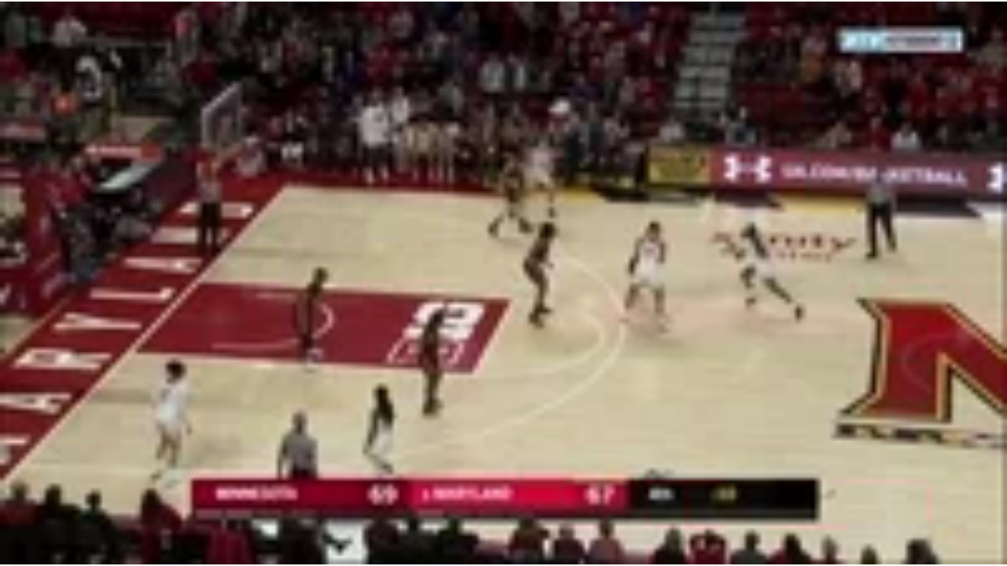

--- FILE ---
content_type: text/html
request_url: https://giphy.com/embed/xjlonbVUuYfdjMYhCr?html5=true&hideSocial=true
body_size: 2296
content:

<!DOCTYPE html>
<html>
    <head>
        <meta charset="utf-8" />
        <title>Animated GIF - Find &amp; Share on GIPHY</title>
        
            <link rel="canonical" href="https://giphy.com/gifs/xjlonbVUuYfdjMYhCr" />
        
        <meta name="description" content="Discover &amp; share this Animated GIF with everyone you know. GIPHY is how you search, share, discover, and create GIFs." />
        <meta name="author" content="GIPHY" />
        <meta name="keywords" content="Animated GIFs, GIFs, Giphy" />
        <meta name="alexaVerifyID" content="HMyPJIK-pLEheM5ACWFf6xvnA2U" />
        <meta name="viewport" content="width=device-width, initial-scale=1" />
        <meta name="robots" content="noindex, noimageindex, noai, noimageai" />
        <meta property="og:url" content="https://media3.giphy.com/media/v1.Y2lkPWRkYTI0ZDUwdGZqbGptNnRrcjJoaWlwOWQ0ZmVqdGc4ZWprMGVxdXF5ZzRoeTNiNSZlcD12MV9pbnRlcm5hbF9naWZfYnlfaWQmY3Q9Zw/xjlonbVUuYfdjMYhCr/giphy.gif" />
        <meta property="og:title" content="Animated GIF - Find &amp; Share on GIPHY" />
        <meta property="og:description" content="Discover &amp; share this Animated GIF with everyone you know. GIPHY is how you search, share, discover, and create GIFs." />
        <meta property="og:type" content="video.other" />
        <meta property="og:image" content="https://media3.giphy.com/media/v1.Y2lkPWRkYTI0ZDUwdGZqbGptNnRrcjJoaWlwOWQ0ZmVqdGc4ZWprMGVxdXF5ZzRoeTNiNSZlcD12MV9pbnRlcm5hbF9naWZfYnlfaWQmY3Q9Zw/xjlonbVUuYfdjMYhCr/200.gif" />
        <meta property="og:site_name" content="GIPHY" />
        <meta property="fb:app_id" content="406655189415060" />
        <meta name="twitter:card" value="player" />
        <meta name="twitter:title" value="Animated GIF - Find &amp; Share on GIPHY" />
        <meta name="twitter:description" value="Discover &amp; share this Animated GIF with everyone you know. GIPHY is how you search, share, discover, and create GIFs." />
        <meta name="twitter:image" value="https://media3.giphy.com/media/v1.Y2lkPWRkYTI0ZDUwdGZqbGptNnRrcjJoaWlwOWQ0ZmVqdGc4ZWprMGVxdXF5ZzRoeTNiNSZlcD12MV9pbnRlcm5hbF9naWZfYnlfaWQmY3Q9Zw/xjlonbVUuYfdjMYhCr/giphy_s.gif" />
        <meta name="twitter:site" value="@giphy" />
        <style type="text/css">
            html,
            body {
                height: 100%;
            }

            body {
                margin: 0;
                padding: 0;
            }

            .embed {
                background: no-repeat url('https://media3.giphy.com/media/v1.Y2lkPWRkYTI0ZDUwdGZqbGptNnRrcjJoaWlwOWQ0ZmVqdGc4ZWprMGVxdXF5ZzRoeTNiNSZlcD12MV9pbnRlcm5hbF9naWZfYnlfaWQmY3Q9Zw/xjlonbVUuYfdjMYhCr/200w_s.gif') center center;
                background-size: contain;
                height: 100%;
                width: 100%;
            }
        </style>
    </head>
    <!-- Google Tag Manager -->
    <script>
        ;(function (w, d, s, l, i) {
            w[l] = w[l] || []
            w[l].push({ 'gtm.start': new Date().getTime(), event: 'gtm.js' })
            var f = d.getElementsByTagName(s)[0],
                j = d.createElement(s),
                dl = l != 'dataLayer' ? '&l=' + l : ''
            j.async = true
            j.src = 'https://www.googletagmanager.com/gtm.js?id=' + i + dl
            f.parentNode.insertBefore(j, f)
        })(window, document, 'script', 'dataLayer', 'GTM-WJSSCWX')
    </script>
    <!-- End Google Tag Manager -->

    <script async src="https://www.googletagmanager.com/gtag/js?id=G-VNYPEBL4PG"></script>

    <body>
        <!-- Google Tag Manager (noscript) -->
        <noscript
            ><iframe
                src="https://www.googletagmanager.com/ns.html?id=GTM-WJSSCWX"
                height="0"
                width="0"
                style="display: none; visibility: hidden"
            ></iframe
        ></noscript>
        <!-- End Google Tag Manager (noscript) -->

        <div class="embed"></div>
        <script>
            window.GIPHY_FE_EMBED_KEY = 'eDs1NYmCVgdHvI1x0nitWd5ClhDWMpRE'
            window.GIPHY_API_URL = 'https://api.giphy.com/v1/'
            window.GIPHY_PINGBACK_URL = 'https://pingback.giphy.com'
        </script>
        <script src="/static/dist/runtime.a9eab25a.bundle.js"></script> <script src="/static/dist/gifEmbed.80980e8d.bundle.js"></script>
        <script>
            var Giphy = Giphy || {};
            if (Giphy.renderGifEmbed) {
                Giphy.renderGifEmbed(document.querySelector('.embed'), {
                    gif: {"id": "xjlonbVUuYfdjMYhCr", "title": "Animated GIF", "images": {"looping": {}, "source": {"url": "https://media3.giphy.com/media/v1.Y2lkPWRkYTI0ZDUwdGZqbGptNnRrcjJoaWlwOWQ0ZmVqdGc4ZWprMGVxdXF5ZzRoeTNiNSZlcD12MV9pbnRlcm5hbF9naWZfYnlfaWQmY3Q9Zw/xjlonbVUuYfdjMYhCr/source.mp4", "width": 1920, "height": 1080, "size": 3590381}, "downsized": {}, "downsized_large": {"url": "https://media3.giphy.com/media/v1.Y2lkPWRkYTI0ZDUwdGZqbGptNnRrcjJoaWlwOWQ0ZmVqdGc4ZWprMGVxdXF5ZzRoeTNiNSZlcD12MV9pbnRlcm5hbF9naWZfYnlfaWQmY3Q9Zw/xjlonbVUuYfdjMYhCr/giphy.gif", "width": 480, "height": 270, "size": 3607959}, "downsized_medium": {"url": "https://media3.giphy.com/media/v1.Y2lkPWRkYTI0ZDUwdGZqbGptNnRrcjJoaWlwOWQ0ZmVqdGc4ZWprMGVxdXF5ZzRoeTNiNSZlcD12MV9pbnRlcm5hbF9naWZfYnlfaWQmY3Q9Zw/xjlonbVUuYfdjMYhCr/giphy.gif", "width": 480, "height": 270, "size": 3607959}, "downsized_small": {}, "downsized_still": {}, "fixed_height": {"url": "https://media3.giphy.com/media/v1.Y2lkPWRkYTI0ZDUwdGZqbGptNnRrcjJoaWlwOWQ0ZmVqdGc4ZWprMGVxdXF5ZzRoeTNiNSZlcD12MV9pbnRlcm5hbF9naWZfYnlfaWQmY3Q9Zw/xjlonbVUuYfdjMYhCr/200.gif", "width": 356, "height": 200, "size": 1781472}, "fixed_height_downsampled": {"url": "https://media3.giphy.com/media/v1.Y2lkPWRkYTI0ZDUwdGZqbGptNnRrcjJoaWlwOWQ0ZmVqdGc4ZWprMGVxdXF5ZzRoeTNiNSZlcD12MV9pbnRlcm5hbF9naWZfYnlfaWQmY3Q9Zw/xjlonbVUuYfdjMYhCr/200_d.gif", "width": 356, "height": 200, "size": 208764}, "fixed_height_small": {}, "fixed_height_small_still": {}, "fixed_height_still": {"url": "https://media3.giphy.com/media/v1.Y2lkPWRkYTI0ZDUwdGZqbGptNnRrcjJoaWlwOWQ0ZmVqdGc4ZWprMGVxdXF5ZzRoeTNiNSZlcD12MV9pbnRlcm5hbF9naWZfYnlfaWQmY3Q9Zw/xjlonbVUuYfdjMYhCr/200_s.gif", "width": 356, "height": 200, "size": 32898}, "fixed_width": {"url": "https://media3.giphy.com/media/v1.Y2lkPWRkYTI0ZDUwdGZqbGptNnRrcjJoaWlwOWQ0ZmVqdGc4ZWprMGVxdXF5ZzRoeTNiNSZlcD12MV9pbnRlcm5hbF9naWZfYnlfaWQmY3Q9Zw/xjlonbVUuYfdjMYhCr/200w.gif", "width": 200, "height": 113, "size": 650284, "webp": "https://media3.giphy.com/media/v1.Y2lkPWRkYTI0ZDUwdGZqbGptNnRrcjJoaWlwOWQ0ZmVqdGc4ZWprMGVxdXF5ZzRoeTNiNSZlcD12MV9pbnRlcm5hbF9naWZfYnlfaWQmY3Q9Zw/xjlonbVUuYfdjMYhCr/200w.webp", "webp_size": 544240}, "fixed_width_downsampled": {"url": "https://media3.giphy.com/media/v1.Y2lkPWRkYTI0ZDUwdGZqbGptNnRrcjJoaWlwOWQ0ZmVqdGc4ZWprMGVxdXF5ZzRoeTNiNSZlcD12MV9pbnRlcm5hbF9naWZfYnlfaWQmY3Q9Zw/xjlonbVUuYfdjMYhCr/200w_d.gif", "width": 200, "height": 113, "size": 81762}, "fixed_width_small": {}, "fixed_width_small_still": {}, "fixed_width_still": {"url": "https://media3.giphy.com/media/v1.Y2lkPWRkYTI0ZDUwdGZqbGptNnRrcjJoaWlwOWQ0ZmVqdGc4ZWprMGVxdXF5ZzRoeTNiNSZlcD12MV9pbnRlcm5hbF9naWZfYnlfaWQmY3Q9Zw/xjlonbVUuYfdjMYhCr/200w_s.gif", "width": 200, "height": 113, "size": 16646}, "original": {"url": "https://media3.giphy.com/media/v1.Y2lkPWRkYTI0ZDUwdGZqbGptNnRrcjJoaWlwOWQ0ZmVqdGc4ZWprMGVxdXF5ZzRoeTNiNSZlcD12MV9pbnRlcm5hbF9naWZfYnlfaWQmY3Q9Zw/xjlonbVUuYfdjMYhCr/giphy.gif", "width": 480, "height": 270, "size": 3607959, "frames": 89, "hash": "b4656863e0def4ca1188f074a5d5dbd7", "mp4": "https://media3.giphy.com/media/v1.Y2lkPWRkYTI0ZDUwdGZqbGptNnRrcjJoaWlwOWQ0ZmVqdGc4ZWprMGVxdXF5ZzRoeTNiNSZlcD12MV9pbnRlcm5hbF9naWZfYnlfaWQmY3Q9Zw/xjlonbVUuYfdjMYhCr/giphy.mp4", "mp4_size": 671735}, "original_mp4": {"width": 480, "height": 270, "mp4": "https://media3.giphy.com/media/v1.Y2lkPWRkYTI0ZDUwdGZqbGptNnRrcjJoaWlwOWQ0ZmVqdGc4ZWprMGVxdXF5ZzRoeTNiNSZlcD12MV9pbnRlcm5hbF9naWZfYnlfaWQmY3Q9Zw/xjlonbVUuYfdjMYhCr/giphy.mp4", "mp4_size": 671735}, "original_still": {"url": "https://media3.giphy.com/media/v1.Y2lkPWRkYTI0ZDUwdGZqbGptNnRrcjJoaWlwOWQ0ZmVqdGc4ZWprMGVxdXF5ZzRoeTNiNSZlcD12MV9pbnRlcm5hbF9naWZfYnlfaWQmY3Q9Zw/xjlonbVUuYfdjMYhCr/giphy_s.gif", "width": 480, "height": 270, "size": 73566}, "preview": {}, "preview_gif": {}}, "is_video": false, "tags": [], "cta": {"text": "", "link": ""}, "featured_tags": [], "embed_url": "https://giphy.com/embed/xjlonbVUuYfdjMYhCr", "relative_url": "/gifs/xjlonbVUuYfdjMYhCr", "type": "gif", "index_id": 74266125, "slug": "xjlonbVUuYfdjMYhCr", "url": "https://giphy.com/gifs/xjlonbVUuYfdjMYhCr", "short_url": null, "bitly_url": null, "username": "montielsean211", "rating": "", "source_image_url": null, "source_post_url": "", "source_content_url": null, "source_tld": "", "source_domain": null, "source_caption": "", "source_body": null, "has_attribution": false, "is_hidden": false, "is_removed": false, "is_community": true, "is_anonymous": false, "is_featured": false, "is_realtime": false, "is_indexable": null, "is_sticker": false, "is_preserve_size": null, "is_trending": false, "gps_no_trend": false, "create_datetime": null, "update_datetime": null, "trending_datetime": null, "external_media": null, "import_type": null, "user": {"id": 7797910, "username": "montielsean211", "avatar_url": "https://media.giphy.com/avatars/default3.gif", "display_name": "", "user_type": "user", "twitter": "", "is_public": true, "is_verified": false, "is_freelance": false, "is_community": false, "is_upgraded": false, "is_partner_or_artist": false, "suppress_chrome": false, "website_url": "", "twitter_url": "", "facebook_url": "", "instagram_url": "", "tumblr_url": "", "tiktok_url": "", "youtube_url": "", "attribution_display_name": "montielsean211", "disable_freelance_popup": false, "name": "montielsean211", "about_bio": "", "description": "", "profile_url": "https://giphy.com/channel/montielsean211"}, "alt_text": ""},
                    autoPlay: "",
                    hideVideo: false,
                    isTwitter: false,
                    trackingQueryString: 'utm_source=iframe&utm_medium=embed&utm_campaign=Embeds&utm_term='
                })
            }
        </script>
    </body>
</html>
